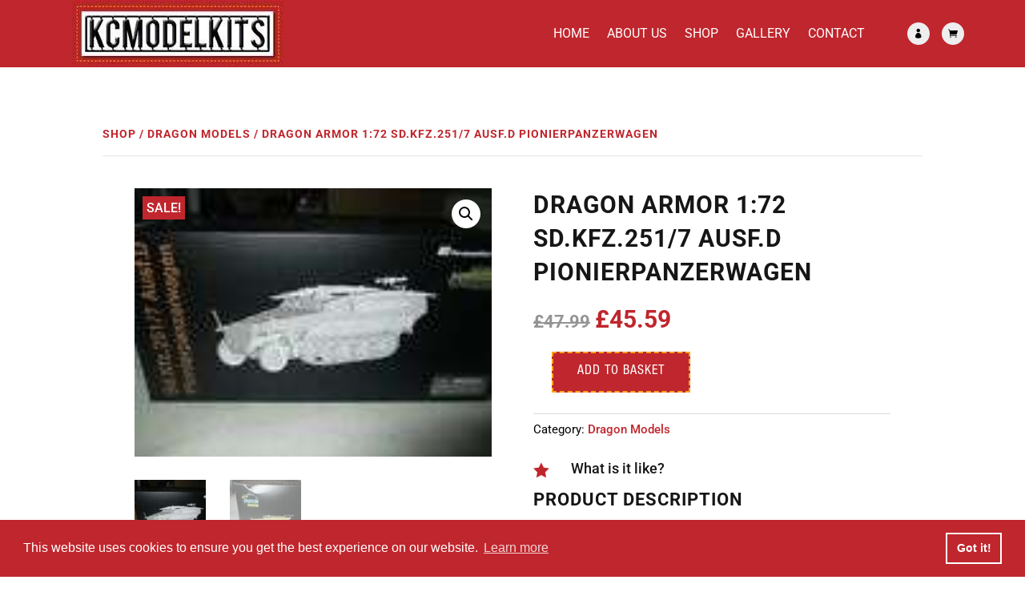

--- FILE ---
content_type: text/css; charset=utf-8
request_url: https://kcmodelkits.co.uk/wp-content/themes/mcs-child/style.css?ver=4.27.5
body_size: 1308
content:
/* 
 Theme Name:     KC Model Kits
 Author:         Mickle Creative Solutions
 Author URI:     https://micklecreative.com	
Template:       Divi
 Version:        2.5.1
*/

@import url("../Divi/style.css");
/*PUT YOUR CUSTOM CSS BELOW THIS LINE -- DO NOT EDIT ABOVE THIS LINE*/

/*secondary navigation tight align*/
@media only screen and (min-width: 768px) {
	#et-info {
		float: right !important;
	}
}

#et-info-phone:hover { 
	opacity: 0.7!important; 
	-moz-transition: all 0.4s ease-in-out!important; 
	-webkit-transition: all 0.4s ease-in-out!important; 
	transition: all 0.4s ease-in-out!important; 
  }
/*white link*/
.g-white-link a {
	color: #fff !important;
}

.g-white-link a:hover {
	color: #999 !important;
}

/*MCS-link*/
.g-color-mcs a {
	color: #F3A400 !important;
}

.g-color-mcs a:hover {
	color: #FFF !important;
}

/*vertical align*/
.ds-vertical-align {
	display: flex;
	flex-direction: column;
	justify-content: center;
}

/*rotate the Divi Menu icon on click*/
.mobile_menu_bar:before {
	transition: all .4s ease;
	transform: rotate(0deg);
	display: block;
}

/*rotate the Divi Menu icon on click*/
.mobile_nav.opened .mobile_menu_bar::before {
	transition: all .4s ease;
	transform: rotate(90deg);
	display: block;
}
.mobile_nav.opened .mobile_menu_bar:before {
    content: '\4d';
}

.et_pb_menu .et_mobile_menu .menu-item-has-children > a,
#main-header .et_mobile_menu .menu-item-has-children > a {
    background-color: transparent;
    position: relative;
}

.et_pb_menu .et_mobile_menu .menu-item-has-children > a:after, #main-header .et_mobile_menu .menu-item-has-children > a:after {
    font-family: 'ETmodules';
    text-align: center;
    speak: none;
    font-weight: 600;
    font-variant: normal;
    text-transform: none;
    -webkit-font-smoothing: antialiased;
    position: absolute;
    font-size: 30px;
    content: '\43';
    top: 11px;
    right: 13px;
	color: #ff8b00;
	transition: all .4s ease;
	transform: rotate(0deg);
}

.et_pb_menu .et_mobile_menu .menu-item-has-children.visible > a:after,
#main-header .et_mobile_menu .menu-item-has-children.visible > a:after {
    content: '\43';
	transition: all .4s ease;
	transform: rotate(180deg);
}

.et_pb_menu .et_mobile_menu ul.sub-menu,
#main-header .et_mobile_menu ul.sub-menu,
.et-db #et-boc .et-l .et_pb_menu .et_mobile_menu li ul.sub-menu {
    display: block;
        max-height: 0;
        overflow: hidden;
        transition: 1s ease-in-out;
}

.et_pb_menu .et_mobile_menu li.visible > ul.sub-menu,
#main-header .et_mobile_menu li.visible > ul.sub-menu,
.et-db #et-boc .et-l #main-header .et_mobile_menu li.visible > ul.sub-menu,
.et-db #et-boc .et-l .et_pb_fullwidth_menu .et_mobile_menu li.visible > ul.sub-menu,
.et-db #et-boc .et-l .et_pb_menu .et_mobile_menu li.visible > ul.sub-menu {
    max-height: 1000px;
        transition: 1s ease-in-out;
}

/*change nested font weight*/
.et_mobile_menu .menu-item-has-children>a {
	font-weight: 400;
}

/*responsive tables*/
@media only screen and (max-width: 840px) {
	table.responsive {
		margin-bottom: 0;
		overflow: hidden;
		overflow-x: scroll;
		display: block;
		white-space: nowrap;
	}
}

/*GALLERY COLUMN WIDTHS*/
/** Desktop **/
@media (min-width: 981px) {
	.col-width .et_pb_gallery_item {
		width: 16.66% !important;
		/*six columns*/
		clear: none !important;
	}
}

/** Tablet **/
@media (max-width: 980px) {
	.col-width .et_pb_gallery_item {
		width: 25% !important;
		/*four columns*/
		clear: none !important;
	}
}

/** Small Tablet and Large Phone **/
@media (max-width: 767px) {
	.col-width .et_pb_gallery_item {
		width: 33.33% !important;
		/*three columns*/
		clear: none !important;
	}
}

/** Phone **/
@media (max-width: 479px) {
	.col-width .et_pb_gallery_item {
		width: 50% !important;
		/*two columns*/
		clear: none !important;
	}
}

/*bouncing icon*/
.et_pb_fullwidth_header .et-pb-icon.scroll-down {
	animation: fullwidth-header-bounce 2.2s ease-out infinite;
}

@keyframes fullwidth-header-bounce {
	0% {
		transform: translateY(0%);
	}

	12.5% {
		transform: translateY(20%);
	}

	25% {
		transform: translateY(0%);
	}

	37.5% {
		transform: translateY(20%);
	}

	50% {
		transform: translateY(0%);
	}
}

/*parallax gradient-overlay*/
.gradient-overlay:before {
	content: "";
	position: absolute;
	z-index: 1;
	background: inherit;
	top: 0;
	bottom: 0;
	width: 100%;
}

.gradient-overlay .et_pb_row {
	z-index: 2 !important;
}

.gradient-overlay {
	background-color: transparent;
}

@media only screen and (max-width: 980px) {
.two-columns .et_pb_column {width: 50%!important;}
.three-columns .et_pb_column {width: 33%!important;}
.four-columns .et_pb_column {width: 25%!important;}
.five-columns .et_pb_column {width: 20%!important;}
}

/*closeable accordion*/
.et_pb_accordion .et_pb_toggle_open .et_pb_toggle_title:before {
    display: block!important;
    content: "\43" !important;
}

.et_pb_toggle_title:before {
    content: "\43";
    transition: all .3s ease-in-out;
}

.et_pb_toggle_open .et_pb_toggle_title:before {
    content: "\43";
    transform: rotate(180deg);
}

/*section reveal*/
body:not(.et-fb) .reveal-element { display: none; }
.et_pb_button.reveal-open:after { content:"\42"; }
.et_pb_button.reveal-close:after { content:"\43"; }

--- FILE ---
content_type: application/javascript; charset=utf-8
request_url: https://kcmodelkits.co.uk/wp-content/themes/mcs-child/js/script.js?ver=1.0.0
body_size: 902
content:
jQuery(document).ready(function($){
    function ds_setup_collapsible_submenus() {
        var $menu = $('.et_mobile_menu'),
        top_level_link = '.et_mobile_menu .menu-item-has-children > a';
        
        $menu.find('a').each(function() {
            $(this).off('click');
            if ( $(this).is(top_level_link) ) {
                $(this).attr('href', '#');
            }

            if ( ! $(this).siblings('.sub-menu').length ) {
                $(this).on('click', function(event) {
                    $(this).parents('.mobile_nav').trigger('click');
                });
            } 
            else {
                $(this).on('click', function(event) {
                    event.preventDefault();
                    $(this).parent().toggleClass('visible');
                });
            }
        });
    }
    setTimeout(function() {
        ds_setup_collapsible_submenus();
    }, 700);
 });

 jQuery(document).ready(function($) {
    // Mobile device check
    $is_mobile_device = null !== navigator.userAgent.match(/Android|webOS|iPhone|iPad|iPod|BlackBerry|IEMobile|Opera Mini/);
    if ($is_mobile_device) {
      // Function to check if an element is in the Viewport
      isInViewport = function(elem) {
          elementTop = elem.offset().top, elementBottom = elementTop + elem.outerHeight(), viewportTop = $(window).scrollTop(), viewportBottom = viewportTop + $(window).height();
          return elementBottom > viewportTop && elementTop < viewportBottom;
      };
      // Apply Parallax transform calculations when scrolling
      $(window).scroll(function() {
          $(".et_parallax_bg").each(function() {
             var $this_parent = $(this).parent();
             // Check if the parent element is on-screen
             var $is_visible = isInViewport($this_parent);
             if ($is_visible) {
               element_top = $this_parent.offset().top,
               parallaxHeight = $(this).parent(".et_pb_fullscreen").length && $(window).height() > $this_parent.innerHeight() ? $(window).height() : $this_parent.innerHeight(),
               bg_height = .3 * $(window).height() + parallaxHeight,
               main_position = "translate(0, " + .3 * ($(window).scrollTop() + $(window).height() - element_top) + "px)";
               $(this).css({height: bg_height,"-webkit-transform": main_position,"-moz-transform": main_position,"-ms-transform": main_position,transform: main_position});
             }
          });
      });
    }
  });

  // Closeable accordion
jQuery(function($){
    $('.et_pb_toggle_title').click(function(){
      var $toggle = $(this).closest('.et_pb_toggle');
      if (!$toggle.hasClass('et_pb_accordion_toggling')) {
        var $accordion = $toggle.closest('.et_pb_accordion');
        if ($toggle.hasClass('et_pb_toggle_open')) {
          $accordion.addClass('et_pb_accordion_toggling');
          $toggle.find('.et_pb_toggle_content').slideToggle(700, function() { 
            $toggle.removeClass('et_pb_toggle_open').addClass('et_pb_toggle_close'); 
                      
          });
        }
        setTimeout(function(){ 
          $accordion.removeClass('et_pb_accordion_toggling'); 
        }, 750);
      }
    });
  });
  
  // Accordion closed by default
  jQuery(function($){
    $('.et_pb_accordion .et_pb_toggle_open').addClass('et_pb_toggle_close').removeClass('et_pb_toggle_open');

    $('.et_pb_accordion .et_pb_toggle').click(function() {
      $this = $(this);
      setTimeout(function(){
         $this.closest('.et_pb_accordion').removeClass('et_pb_accordion_toggling');
      },700);
    });
});

//Section reveal
jQuery(function($){
	var revealButtons = {
		'.reveal-button-1': '.reveal-element-1'
	};
	$.each(revealButtons, function(revealButton, revealElement) {
		$(revealButton).click(function(e){
			e.preventDefault();
			$(revealElement).slideToggle();
			$(revealButton).toggleClass('reveal-open reveal-close');
		});
	});
});